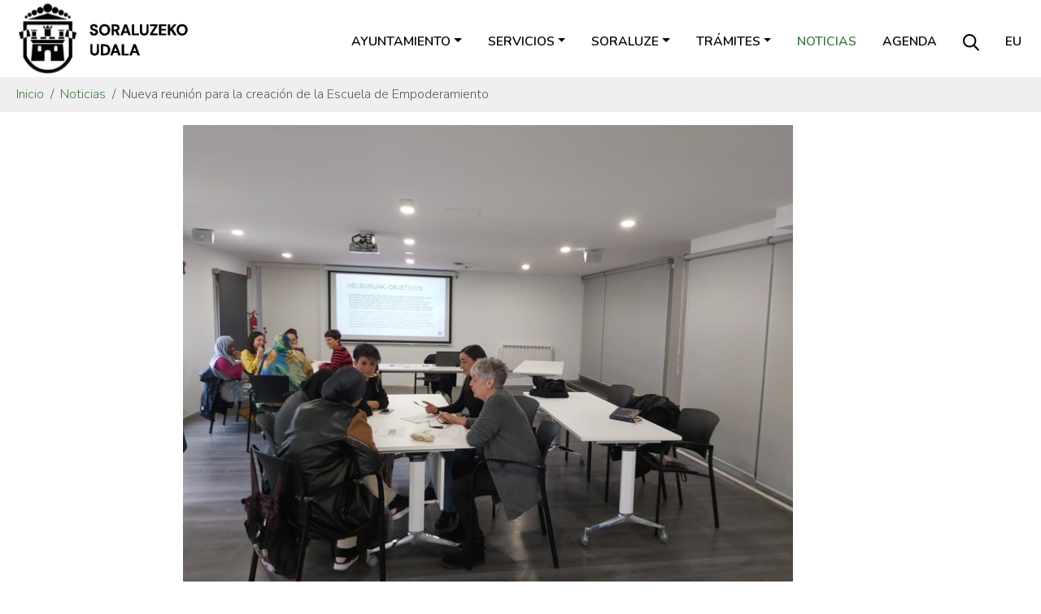

--- FILE ---
content_type: text/html;charset=utf-8
request_url: https://www.soraluze.eus/es/noticias/nueva-reunion-para-la-creacion-de-la-escuela-de-empoderamiento?set_language=es
body_size: 5978
content:
<!DOCTYPE html>
<html xmlns="http://www.w3.org/1999/xhtml" lang="es" xml:lang="es">

<head><meta http-equiv="Content-Type" content="text/html; charset=UTF-8" />
  <meta charset="utf-8" />
  <meta name="viewport" content="width=device-width, initial-scale=1, shrink-to-fit=no" />

  <link rel="apple-touch-icon" sizes="180x180" href="/++theme++soraluze-theme/img/favicons/apple-touch-icon.png" />
  <link rel="icon" type="image/png" sizes="32x32" href="/++theme++soraluze-theme/img/favicons/favicon-32x32.png" />
  <link rel="icon" type="image/png" sizes="16x16" href="/++theme++soraluze-theme/img/favicons/favicon-16x16.png" />
  <link rel="manifest" href="/++theme++soraluze-theme/img/favicons/site.webmanifest" />
  <link rel="mask-icon" href="/++theme++soraluze-theme/img/favicons/safari-pinned-tab.svg" color="#000000" />

  <link rel="preconnect" href="https://fonts.googleapis.com" />
  <link rel="preconnect" href="https://fonts.gstatic.com" crossorigin="" />
  <link href="https://fonts.googleapis.com/css2?family=Nunito:wght@200;300;400;500;600;700;800&amp;display=swap" rel="stylesheet" />

  <style>
    body {
      font-family: 'Nunito', sans-serif !important;
      font-weight: 300;
    }
  </style>
  <meta name="msapplication-TileColor" content="#ffffff" />
  <meta name="theme-color" content="#ffffff" />

  <!-- Bootstrap CSS -->
  <!-- <link href="https://fonts.googleapis.com/css?family=Montserrat:300,500,700,900" rel="stylesheet">
  <link rel="stylesheet" href="https://use.fontawesome.com/releases/v5.3.1/css/all.css"
    integrity="sha384-mzrmE5qonljUremFsqc01SB46JvROS7bZs3IO2EmfFsd15uHvIt+Y8vEf7N7fWAU" crossorigin="anonymous"> -->
  <link id="frontend-css" rel="stylesheet" href="/++theme++soraluze-theme/css/app.css?v=6563f083d2fc3946a8baf10484a3b398" />
  <title>Nueva reunión para la creación de la Escuela de Empoderamiento — Ayuntamiento de Soraluze - Placencia de las armas</title>
<meta charset="utf-8" /><meta name="description" content="La Comisión de Igualdad ha convocado una segunda reunión para el 20 de junio, con el objetivo de seguir sentando las bases de la futura escuela de empoderamiento de Soraluze," /><meta name="twitter:card" content="summary" /><meta property="og:site_name" content="Soraluzeko Udala" /><meta property="og:title" content="Nueva reunión para la creación de la Escuela de Empoderamiento" /><meta property="og:type" content="website" /><meta property="og:description" content="La Comisión de Igualdad ha convocado una segunda reunión para el 20 de junio, con el objetivo de seguir sentando las bases de la futura escuela de empoderamiento de Soraluze," /><meta property="og:url" content="https://www.soraluze.eus/es/noticias/nueva-reunion-para-la-creacion-de-la-escuela-de-empoderamiento" /><meta property="og:image" content="https://www.soraluze.eus/es/noticias/nueva-reunion-para-la-creacion-de-la-escuela-de-empoderamiento/@@images/image-1200-32a3b048057f5ee2fd8d0ba153f2e6de.jpeg" /><meta property="og:image:width" content="1200" /><meta property="og:image:height" content="900" /><meta property="og:image:type" content="image/jpeg" /><meta name="viewport" content="width=device-width, initial-scale=1" /><meta name="generator" content="Plone - https://plone.org/" /><link rel="alternate" hreflang="es" href="https://www.soraluze.eus/es/noticias/nueva-reunion-para-la-creacion-de-la-escuela-de-empoderamiento" /><link rel="alternate" hreflang="eu" href="https://www.soraluze.eus/eu/albisteak/ahalduntze-eskola-sortzeko-bigarren-bilera-ekainaren-20an-egingo-da" /><link href="https://www.soraluze.eus/es/@@search" rel="search" title="Buscar en este sitio" /><link rel="canonical" href="https://www.soraluze.eus/es/noticias/nueva-reunion-para-la-creacion-de-la-escuela-de-empoderamiento" /></head>

<body class="col-content col-one frontend icons-on portaltype-news-item section-noticias site-es subsection-nueva-reunion-para-la-creacion-de-la-escuela-de-empoderamiento template-view thumbs-on userrole-anonymous viewpermission-view" id="visual-portal-wrapper" dir="ltr" data-base-url="https://www.soraluze.eus/es/noticias/nueva-reunion-para-la-creacion-de-la-escuela-de-empoderamiento" data-view-url="https://www.soraluze.eus/es/noticias/nueva-reunion-para-la-creacion-de-la-escuela-de-empoderamiento" data-portal-url="https://www.soraluze.eus" data-i18ncatalogurl="https://www.soraluze.eus/plonejsi18n" data-pat-pickadate="{&quot;date&quot;: {&quot;selectYears&quot;: 200}, &quot;time&quot;: {&quot;interval&quot;: 5 } }" data-pat-plone-modal="{&quot;actionOptions&quot;: {&quot;displayInModal&quot;: false}}"><header id="mainheader" class="sticky-lg-top">
    <div id="header-container" class="px-2 px-lg-3 d-lg-flex justify-content-lg-between align-items-lg-center">
      <div id="logo" class="d-none d-lg-block">
        <a href="https://www.soraluze.eus/es">
          <img src="/++theme++soraluze-theme/img/logoa.svg" width="220" />
        </a>
      </div>
      <div id="header-right" class="d-lg-flex flex-lg-column justify-content-lg-between align-items-lg-end">
        <nav class="navbar navbar-expand-lg text-uppercase pb-0 pr-0">
          <a class="navbar-brand d-lg-none" href="https://www.soraluze.eus/es">
            <img src="/++theme++soraluze-theme/img/logoa.svg" width="240" />
          </a>
          <button class="navbar-toggler" type="button" data-bs-toggle="collapse" data-bs-target="#navbarSupportedContent" aria-controls="navbarSupportedContent" aria-expanded="false" aria-label="Toggle navigation">
            <span class="navbar-toggler-icon"></span>
          </button>

          <div class="collapse navbar-collapse" id="navbarSupportedContent">
            <ul class="navbar-nav mr-auto" id="portal-globalnav">
              <ul class="navbar-nav mr-auto" id="portal-globalnav">
    <li class="ayuntamiento dropdown nav-item"><a href="https://www.soraluze.eus/es/ayuntamiento" class="state-published nav-link dropdown-toggle nav-link" data-bs-toggle="dropdown" role="button" aria-expanded="false" aria-haspopup="true">Ayuntamiento</a><div class="dropdown-menu"><a href="https://www.soraluze.eus/es/ayuntamiento/saludo-alcalde" class="dropdown-item">Saludo del alcalde</a><a href="https://www.soraluze.eus/es/ayuntamiento/organos-de-gobierno" class="dropdown-item">Órganos de gobierno</a><a href="https://www.soraluze.eus/es/ayuntamiento/telefonos" class="dropdown-item">Estructura y teléfonos</a><a href="https://www.soraluze.eus/es/ayuntamiento/normativa-municipal" class="dropdown-item">Normativa Municipal</a><a href="https://www.soraluze.eus/es/ayuntamiento/actas" class="dropdown-item">Actas</a><a href="https://www.soraluze.eus/es/ayuntamiento/transparencia" class="dropdown-item">Transparencia</a><a href="https://www.soraluze.eus/es/ayuntamiento/perfil-contratante" class="dropdown-item">Perfil del contratante</a><a href="https://www.soraluze.eus/es/ayuntamiento/convenios" class="dropdown-item">Convenios</a><a href="https://www.soraluze.eus/es/ayuntamiento/avisos-quejas" class="dropdown-item">Avisos y quejas</a><a href="https://www.soraluze.eus/es/ayuntamiento/pide-cita-con-el-alcalde" class="dropdown-item">Pide cita con el alcalde</a></div></li><li class="servicios dropdown nav-item"><a href="https://www.soraluze.eus/es/servicios" class="state-published nav-link dropdown-toggle nav-link" data-bs-toggle="dropdown" role="button" aria-expanded="false" aria-haspopup="true">Servicios</a><div class="dropdown-menu"><a href="https://www.soraluze.eus/es/servicios/organizacion-del-territorio" class="dropdown-item">Organización del territorio</a><a href="https://www.soraluze.eus/es/servicios/hacienda" class="dropdown-item">Secretaría-Intervención</a><a href="https://www.soraluze.eus/es/servicios/euskera" class="dropdown-item">Política lingüística</a><a href="https://www.soraluze.eus/es/servicios/cultura" class="dropdown-item">Cultura</a><a href="https://www.soraluze.eus/es/servicios/educacion" class="dropdown-item">Educación</a><a href="https://www.soraluze.eus/es/servicios/servicios-sociales" class="dropdown-item">Servicios sociales</a><a href="https://www.soraluze.eus/es/servicios/medio-ambiente" class="dropdown-item">Medio ambiente</a><a href="https://www.soraluze.eus/es/servicios/deporte" class="dropdown-item">Deporte</a><a href="https://www.soraluze.eus/es/servicios/igualdad" class="dropdown-item">Igualdad y diversidad</a><a href="https://www.soraluze.eus/es/servicios/juventud" class="dropdown-item">Infancia y juventud</a><a href="https://www.soraluze.eus/es/servicios/desarrollo-local" class="dropdown-item">Desarrollo local</a><a href="https://www.soraluze.eus/es/servicios/comunicacion" class="dropdown-item">Comunicación</a><a href="https://www.soraluze.eus/es/servicios/policia-municipal" class="dropdown-item">Policia municipal</a></div></li><li class="soraluze dropdown nav-item"><a href="https://www.soraluze.eus/es/soraluze" class="state-published nav-link dropdown-toggle nav-link" data-bs-toggle="dropdown" role="button" aria-expanded="false" aria-haspopup="true">Soraluze</a><div class="dropdown-menu"><a href="https://www.soraluze.eus/es/soraluze/presentacion" class="dropdown-item">Presentación</a><a href="https://www.soraluze.eus/es/soraluze/historia" class="dropdown-item">Historia</a><a href="https://www.soraluze.eus/es/soraluze/fiestas" class="dropdown-item">Fiestas</a><a href="https://www.soraluze.eus/es/soraluze/recorridos" class="dropdown-item">Recorridos</a><a href="https://www.soraluze.eus/es/soraluze/monumentos" class="dropdown-item">Monumentos</a><a href="https://www.soraluze.eus/es/soraluze/transporte" class="dropdown-item">Transporte</a><a href="https://www.soraluze.eus/es/soraluze/guia-comercial-de-soraluze" class="dropdown-item">Guía Comercial</a><a href="https://www.soraluze.eus/es/soraluze/videos" class="dropdown-item">Vídeos</a><a href="https://www.soraluze.eus/es/soraluze/fotos" class="dropdown-item">Fotografías</a></div></li><li class="tramites dropdown nav-item"><a href="https://www.soraluze.eus/es/tramites" class="state-published nav-link dropdown-toggle nav-link" data-bs-toggle="dropdown" role="button" aria-expanded="false" aria-haspopup="true">Trámites</a><div class="dropdown-menu"><a href="https://www.soraluze.eus/es/tramites/registro-de-entrada" class="dropdown-item">Registro de entrada</a><a href="https://www.soraluze.eus/es/tramites/padron" class="dropdown-item">Padrón municipal</a><a href="https://www.soraluze.eus/es/tramites/consulta-de-recibos-multas-e-impuestos" class="dropdown-item">Impuestos y tasas</a><a href="https://www.soraluze.eus/es/tramites/urbanismo" class="dropdown-item">Licencias y permisos</a><a href="https://www.soraluze.eus/es/tramites/ayudas-y-subvenciones" class="dropdown-item">Ayudas y subvenciones</a><a href="https://www.soraluze.eus/es/tramites/servicios" class="dropdown-item">Solicitud de servicios, material e infraestructuras</a><a href="https://www.soraluze.eus/es/tramites/pagos-online" class="dropdown-item">Pago recibos online</a><a href="https://www.soraluze.eus/es/tramites/facturacion-electronica" class="dropdown-item">Facturación electrónica</a><a href="https://www.soraluze.eus/es/tramites/inscripciones" class="dropdown-item">Inscripciones</a><a href="https://www.soraluze.eus/es/tramites/venta-de-entradas" class="dropdown-item">Venta de entradas</a></div></li><li class="noticias nav-item"><a href="https://www.soraluze.eus/es/noticias" class="state-published  nav-link">Noticias</a></li><li class="agenda nav-item"><a href="https://www.soraluze.eus/es/agenda" class="state-published  nav-link">Agenda</a></li>
  </ul>
              <li class="nav-item nav-search-link d-none d-lg-block">
                <a class="nav-link" href="https://www.soraluze.eus/es/search"><img src="/++theme++soraluze-theme/img/search.svg" /></a>
              </li>
              <li class="nav-item nav-language-link d-none d-lg-block">
                <a class="nav-link" href="https://www.soraluze.eus/@@multilingual-selector/f67de387d62e47b99cf442ead23f28fa/eu?set_language=es">eu</a>
              </li>
            </ul>
            <div id="portal-languageselector" class="d-lg-none d-flex justify-content-between">
    <div id="search-link">
      <a href="https://www.soraluze.eus/es/search"><img src="/++theme++soraluze-theme/img/search.svg" />
        Buscar
      </a>
    </div>
    <div id="change-lang">
      

        <a href="https://www.soraluze.eus/@@multilingual-selector/f67de387d62e47b99cf442ead23f28fa/eu?set_language=es" title="Basque">eu</a>
      

        
      
    </div>
  </div>
          </div>
        </nav>
      </div>
    </div>
  </header><nav id="portal-breadcrumbs" class="bg-light" aria-label="breadcrumb" label_breadcrumb="label_breadcrumb">
  <div class="container">
    <ol class="breadcrumb">
      <li class="breadcrumb-item"><a href="https://www.soraluze.eus/es">Inicio</a></li>
      
        <li class="breadcrumb-item"><a href="https://www.soraluze.eus/es/noticias">Noticias</a></li>
        
      
        
        <li class="breadcrumb-item active" aria-current="page">Nueva reunión para la creación de la Escuela de Empoderamiento
        </li>
      
    </ol>
  </div>
</nav><div id="global_statusmessage">
      

      <div>
      </div>
    </div><main id="content">
      <div class="container">
        <div id="column-content" class="row">
          <div class="col-md-8 offset-md-2">

            <div class="newsImageContainer mb-4">
              


              <img class="img-fluid" sizes="(min-width: 1400px) 900px,&#10;                                                      (min-width: 1200px) 750px,&#10;                                                      (min-width: 992px) 620px,&#10;                                                      100vw" fetchpriority="high" srcset="                https://www.soraluze.eus/es/noticias/nueva-reunion-para-la-creacion-de-la-escuela-de-empoderamiento/@@images/image-1600-a191b1dc01faae3750c66c7b4e5675ba.jpeg 1600w,&#10;                                                              https://www.soraluze.eus/es/noticias/nueva-reunion-para-la-creacion-de-la-escuela-de-empoderamiento/@@images/image-1200-dd6cba80ca540de14f15113ee17a8305.jpeg 1200w,&#10;                                                              https://www.soraluze.eus/es/noticias/nueva-reunion-para-la-creacion-de-la-escuela-de-empoderamiento/@@images/image-1000-d5030fe221825a8f09619894c51c5e35.jpeg 1000w,&#10;                                                              https://www.soraluze.eus/es/noticias/nueva-reunion-para-la-creacion-de-la-escuela-de-empoderamiento/@@images/image-900-80dec7d384fb2f3827e580ac49867d37.jpeg 900w,&#10;                                                              https://www.soraluze.eus/es/noticias/nueva-reunion-para-la-creacion-de-la-escuela-de-empoderamiento/@@images/image-768-4b8f7a8c988cef7d7f35e97c9f078f64.jpeg 768w,&#10;                                                              https://www.soraluze.eus/es/noticias/nueva-reunion-para-la-creacion-de-la-escuela-de-empoderamiento/@@images/image-620-de5ff3eff3c4bdf00a796063ec129226.jpeg 620w,&#10;                                                              https://www.soraluze.eus/es/noticias/nueva-reunion-para-la-creacion-de-la-escuela-de-empoderamiento/@@images/image-350-da5876891c54431ae2e32804621537c5.jpeg 350w" src="https://www.soraluze.eus/es/noticias/nueva-reunion-para-la-creacion-de-la-escuela-de-empoderamiento/@@images/image-900-80dec7d384fb2f3827e580ac49867d37.jpeg" alt="Nueva reunión para la creación de la Escuela de Empoderamiento" title="Nueva reunión para la creación de la Escuela de Empoderamiento" />
            </div>
            <header id="header-container" class="row">
              <div class="col-sm-12">
                <h1 class="documentFirstHeading">Nueva reunión para la creación de la Escuela de Empoderamiento</h1>
              </div>
            </header>
            <span class="documentPublished">13/06/2023</span>

            <div class="documentDescription description mb-3">La Comisión de Igualdad ha convocado una segunda reunión para el 20 de junio, con el objetivo de seguir sentando las bases de la futura escuela de empoderamiento de Soraluze,</div>

            <div id="parent-fieldname-text" class=""><p>Como ya se sabe, desde la comisión de igualdad de Soraluze se quiere crear un espacio de encuentro, de aprendizaje, reflexión y formación con el objetivo de impulsar el empoderamiento de las mujeres a través de diferentes cursos y talleres.</p>
<p>La primera reunión tuvo lugar el 13 de mayo. En esta reunión además de hacer una devolución de la recogido hasta ahora se fueron sentado las bases de la escuela de empoderamiento que deseamos tener en Soraluze. Para ello se fueron trabajando diferentes aspectos: los objetivos; las estructuras necesarias para materializar este proyecto; quienes; que hacer a corto y medio plazo. <i></i></p>
<p>En la reunión se tomaron varias decisiones: crear una mesa de coordinación lo más plural posible con representación de la diversidad de mujeres existente en Soraluze; inaugurar la escuela de empoderamiento o el espacio que se cree de forma participativa (el nombre está por definir) en torno a septiembre; colocar un tablón de anuncios en un lugar visible de la calle donde las mujeres puedan mostrar sus ofertas y necesidades. Serian servicios remunerados o se podría funcionar a través de un sistema trueque (a valorar entre las partes interesadas).</p>
<p>De cara a seguir diseñando la escuela de empoderamiento <strong>el 20 de junio, martes, a las 18:00 de la tarde</strong> en la oficina de empleo de Kalebarren 8, tendrá lugar la segunda reunión. Para facilitar la participación se ofrecerá servicio de cuidado.</p>
<p>Objetivos de la reunión:</p>
<ul>
<li>Crear la mesa de coordinación</li>
<li>Diseñar el tablón de anuncios</li>
<li>Organizar la inauguración</li>
<li>Proponer cursos, talleres, actos, … de cara a septiembre.</li>
</ul>
<p>Desde la Comisión de igualdad se anima a todas las mujeres de Soraluze a participar en esta segunda reunión.</p>
<p> </p></div>
          </div>

        </div>
      </div>
    </main><footer id="mainfooter">
    <div class="row">
        <div class="col-md-6">
            <div class="row">
                <div class="col-md-2 text-center text-lg-end">
                    <img src="/++theme++soraluze-theme/img/logo_footer.svg" width="70" />
                </div>
                <div class="col-md-10 text-center text-lg-start">
                    <h5>SORALUZEKO UDALA</h5>
                    <p>Santa Ana, 1. Soraluze 20590</p>
                    <p>
                        <img src="/++theme++soraluze-theme/img/i_phone.svg" /> <a href="tel://943753043">943 753043</a>
                        <img src="/++theme++soraluze-theme/img/i_contact.svg" class="ms-3" />
                        <a href="mailto:udala@soraluze.eus">udala@soraluze.eus</a>
                    </p>
                </div>
            </div>
        </div>
        <div class="col-md-6">
            <div class="share text-center text-lg-end mt-4 mt-lg-0">
                <a href="https://twitter.com/SoraluzekoUdala"><img src="/++theme++soraluze-theme/img/i_twitter.svg" /></a>
                <a href="https://www.facebook.com/SoraluzekoUdala/"><img src="/++theme++soraluze-theme/img/i_facebook.svg" /></a>
                <a href="https://www.instagram.com/soraluzekoudala/"><img src="/++theme++soraluze-theme/img/i_instagram.svg" /></a>
                <a href="https://www.youtube.com/channel/UCc481Ru9rhuLELts3yUGk9w"><img src="/++theme++soraluze-theme/img/i_youtube.svg" /></a>
            </div>
        </div>
    </div>
</footer><div class="site-actions bg-dark">
    <ul id="portal-siteactions">
      <li id="siteaction-accessibility">
        <a href="https://www.soraluze.eus/eu/accessibility-info" accesskey="0" title="Irisgarritasuna">Irisgarritasuna</a>
      </li>
      <li id="siteaction-soraluze-contact">
        <a href="https://www.soraluze.eus/eu/udala/kontaktua" accesskey="" title="Kontaktua">Kontaktua</a>
      </li>
      <li id="siteaction-lege-oharra">
        <a href="https://www.soraluze.eus/eu/lege-oharra" accesskey="" title="Lege oharra">Lege oharra</a>
      </li>
      <li id="siteaction-copy_of_lege-oharra">
        <a href="https://www.soraluze.eus/eu/datuen-babesa-eta-azea-eskubideak" accesskey="" title="Datu babesa">Datu
          babesa</a>
      </li>
    </ul>
  </div><div id="footer-javascript">
    <!-- Optional JavaScript -->
    <!-- jQuery first, then Popper.js, then Bootstrap JS -->
    <script id="frontend-javascript" src="/++theme++soraluze-theme/js/app.js?v=5b76399b79f370b58f"></script>
    <script id="inpath-javascript" src="/++theme++soraluze-theme/js/inPath.js?v=5b76399b79f370b58f"></script>
  <!-- Global site tag (gtag.js) - Google Analytics -->
<script async="" src="https://www.googletagmanager.com/gtag/js?id=G-9C2NK5HHHP"></script>
<script>
  window.dataLayer = window.dataLayer || [];
  function gtag(){dataLayer.push(arguments);}
  gtag('js', new Date());

  gtag('config', 'G-9C2NK5HHHP');
</script></div></body>

</html>

--- FILE ---
content_type: image/svg+xml
request_url: https://www.soraluze.eus/++theme++soraluze-theme/img/i_twitter.svg
body_size: 238
content:
<svg width="37" height="37" viewBox="0 0 37 37" fill="none" xmlns="http://www.w3.org/2000/svg">
<circle cx="18.28" cy="18.28" r="18.28" fill="#3F7642"/>
<path d="M23.1708 10.875H25.9275L19.905 17.7583L26.99 27.125H21.4416L17.0966 21.4442L12.125 27.125H9.36662L15.8083 19.7625L9.01245 10.875H14.7L18.6275 16.0675L23.1691 10.875H23.1708ZM22.2033 25.475H23.7308L13.8708 12.4383H12.2316L22.2033 25.475Z" fill="white"/>
</svg>


--- FILE ---
content_type: image/svg+xml
request_url: https://www.soraluze.eus/++theme++soraluze-theme/img/i_phone.svg
body_size: 429
content:
<svg width="17" height="17" viewBox="0 0 17 17" fill="none" xmlns="http://www.w3.org/2000/svg">
<path d="M3.7925 7.44125C5.0525 9.9175 7.0825 11.9387 9.55875 13.2075L11.4837 11.2825C11.72 11.0463 12.07 10.9675 12.3763 11.0725C13.3562 11.3962 14.415 11.5712 15.5 11.5712C15.9812 11.5712 16.375 11.965 16.375 12.4462V15.5C16.375 15.9812 15.9812 16.375 15.5 16.375C7.28375 16.375 0.625 9.71625 0.625 1.5C0.625 1.01875 1.01875 0.625 1.5 0.625H4.5625C5.04375 0.625 5.4375 1.01875 5.4375 1.5C5.4375 2.59375 5.6125 3.64375 5.93625 4.62375C6.0325 4.93 5.9625 5.27125 5.7175 5.51625L3.7925 7.44125Z" fill="black"/>
</svg>


--- FILE ---
content_type: text/javascript; charset=utf-8
request_url: https://www.soraluze.eus/++theme++soraluze-theme/js/inPath.js?v=5b76399b79f370b58f
body_size: 616
content:
document.addEventListener("DOMContentLoaded", function () {
  var el = document.getElementById("navbarSupportedContent");
  var links = el.querySelectorAll("a");

  links.forEach(function (link) {
    var href =
      (document.querySelector('head link[rel="canonical"]') &&
        document.querySelector('head link[rel="canonical"]').href) ||
      window.location.href;
    var navlink = link.href.replace("/view", "");

    if (href.indexOf(navlink) !== -1) {
      var parent = link.parentElement;

      // set "inPath" to all nav items which are within the current path
      parent.classList.add("active");

      // set "current" to the current selected nav item, if it is in the navigation structure.
      if (href === navlink) {
        parent.classList.add("current");
      }
    }
  });
});


--- FILE ---
content_type: image/svg+xml
request_url: https://www.soraluze.eus/++theme++soraluze-theme/img/i_instagram.svg
body_size: 2232
content:
<svg width="36" height="37" viewBox="0 0 36 37" fill="none" xmlns="http://www.w3.org/2000/svg">
<path d="M23.0573 18.4832C23.0573 19.9378 22.4794 21.3329 21.4509 22.3614C20.4223 23.39 19.0272 23.9679 17.5726 23.9679C16.118 23.9679 14.723 23.39 13.6944 22.3614C12.6658 21.3329 12.088 19.9378 12.088 18.4832C12.088 18.1706 12.1209 17.8653 12.1776 17.5691H10.2598V24.8765C10.2598 25.3847 10.6711 25.7961 11.1794 25.7961H23.9677C24.2113 25.7956 24.4447 25.6985 24.6168 25.5261C24.7888 25.3537 24.8855 25.12 24.8855 24.8765V17.5691H22.9677C23.0244 17.8653 23.0573 18.1706 23.0573 18.4832ZM17.5726 22.1396C18.0529 22.1395 18.5285 22.0448 18.9722 21.8609C19.4158 21.677 19.819 21.4075 20.1585 21.0678C20.498 20.7281 20.7673 20.3248 20.951 19.8811C21.1347 19.4373 21.2292 18.9617 21.2291 18.4814C21.2289 18.0011 21.1342 17.5255 20.9503 17.0819C20.7664 16.6382 20.4969 16.2351 20.1572 15.8955C19.8175 15.556 19.4142 15.2867 18.9705 15.103C18.5267 14.9193 18.0511 14.8248 17.5708 14.825C16.6008 14.8252 15.6707 15.2108 14.9849 15.8968C14.2992 16.5829 13.9141 17.5132 13.9144 18.4832C13.9146 19.4532 14.3002 20.3834 14.9862 21.0691C15.6723 21.7548 16.6026 22.1399 17.5726 22.1396ZM21.9603 14.644H24.1524C24.298 14.644 24.4377 14.5862 24.5408 14.4834C24.644 14.3806 24.7022 14.2411 24.7027 14.0955V11.9035C24.7027 11.7575 24.6447 11.6176 24.5415 11.5144C24.4383 11.4112 24.2983 11.3532 24.1524 11.3532H21.9603C21.8144 11.3532 21.6744 11.4112 21.5712 11.5144C21.468 11.6176 21.41 11.7575 21.41 11.9035V14.0955C21.4119 14.3972 21.6587 14.644 21.9603 14.644ZM17.5726 0.932373C12.9179 0.932373 8.45373 2.78147 5.16231 6.07289C1.87089 9.36432 0.0217896 13.8284 0.0217896 18.4832C0.0217896 23.138 1.87089 27.6021 5.16231 30.8935C8.45373 34.185 12.9179 36.0341 17.5726 36.0341C19.8774 36.0341 22.1597 35.5801 24.289 34.6981C26.4184 33.8161 28.3532 32.5233 29.9829 30.8935C31.6127 29.2638 32.9055 27.329 33.7875 25.1996C34.6695 23.0703 35.1235 20.788 35.1235 18.4832C35.1235 16.1784 34.6695 13.8962 33.7875 11.7668C32.9055 9.63743 31.6127 7.70264 29.9829 6.07289C28.3532 4.44315 26.4184 3.15036 24.289 2.26835C22.1597 1.38634 19.8774 0.932373 17.5726 0.932373ZM26.7137 25.5931C26.7137 26.7102 25.7996 27.6243 24.6825 27.6243H10.4627C9.34567 27.6243 8.43157 26.7102 8.43157 25.5931V11.3733C8.43157 10.2563 9.34567 9.34215 10.4627 9.34215H24.6825C25.7996 9.34215 26.7137 10.2563 26.7137 11.3733V25.5931Z" fill="#3F7642"/>
</svg>


--- FILE ---
content_type: image/svg+xml
request_url: https://www.soraluze.eus/++theme++soraluze-theme/img/search.svg
body_size: 511
content:
<svg width="20" height="21" viewBox="0 0 20 21" fill="none" xmlns="http://www.w3.org/2000/svg">
<path fill-rule="evenodd" clip-rule="evenodd" d="M14.5798 13.3633C15.7244 11.9536 16.4103 10.1569 16.4103 8.2C16.4103 3.67127 12.7367 0 8.20513 0C3.67356 0 0 3.67127 0 8.2C0 12.7287 3.67356 16.4 8.20513 16.4C10.0393 16.4 11.7329 15.7986 13.0993 14.7822L18.2307 20.1809C18.6208 20.5914 19.27 20.608 19.6807 20.2182C20.0914 19.8283 20.1081 19.1795 19.718 18.7691L14.5798 13.3633ZM8.20513 14.35C4.80645 14.35 2.05128 11.5965 2.05128 8.19999C2.05128 4.80344 4.80645 2.04999 8.20513 2.04999C11.6038 2.04999 14.359 4.80344 14.359 8.19999C14.359 11.5965 11.6038 14.35 8.20513 14.35Z" fill="black"/>
</svg>


--- FILE ---
content_type: image/svg+xml
request_url: https://www.soraluze.eus/++theme++soraluze-theme/img/logoa.svg
body_size: 141691
content:
<svg width="260" height="112" viewBox="0 0 260 112" fill="none" xmlns="http://www.w3.org/2000/svg" xmlns:xlink="http://www.w3.org/1999/xlink">
<path d="M117.845 51.2676C116.7 51.2676 115.69 51.0743 114.813 50.6879C113.936 50.2865 113.244 49.7217 112.739 48.9934C112.234 48.2502 111.974 47.3509 111.959 46.2956H114.969C114.998 47.0239 115.259 47.6408 115.749 48.1461C116.254 48.6366 116.946 48.8819 117.823 48.8819C118.581 48.8819 119.183 48.7035 119.628 48.3468C120.074 47.9752 120.297 47.4847 120.297 46.8753C120.297 46.2361 120.097 45.7382 119.695 45.3814C119.309 45.0247 118.789 44.7349 118.135 44.5119C117.481 44.2889 116.782 44.0511 116.039 43.7984C114.835 43.3822 113.913 42.8471 113.274 42.1931C112.65 41.5391 112.338 40.6696 112.338 39.5845C112.323 38.663 112.538 37.8752 112.984 37.2212C113.445 36.5523 114.069 36.0395 114.857 35.6827C115.645 35.3111 116.552 35.1253 117.577 35.1253C118.618 35.1253 119.532 35.3111 120.32 35.6827C121.122 36.0543 121.747 36.5746 122.193 37.2435C122.653 37.9123 122.899 38.7075 122.928 39.6291H119.874C119.859 39.0791 119.643 38.5961 119.227 38.1799C118.826 37.7488 118.261 37.5333 117.533 37.5333C116.908 37.5184 116.381 37.6745 115.95 38.0015C115.533 38.3137 115.325 38.7744 115.325 39.3839C115.325 39.9041 115.489 40.3203 115.816 40.6324C116.143 40.9297 116.589 41.1824 117.154 41.3905C117.718 41.5986 118.365 41.8215 119.093 42.0594C119.866 42.3269 120.572 42.6391 121.212 42.9958C121.851 43.3525 122.363 43.8282 122.75 44.4227C123.136 45.0024 123.33 45.753 123.33 46.6746C123.33 47.4921 123.122 48.2502 122.705 48.9488C122.289 49.6474 121.672 50.2122 120.855 50.6433C120.037 51.0595 119.034 51.2676 117.845 51.2676ZM133.133 51.2676C131.572 51.2676 130.204 50.9257 129.03 50.2419C127.871 49.5582 126.957 48.6143 126.288 47.4104C125.634 46.1915 125.307 44.7869 125.307 43.1964C125.307 41.606 125.634 40.2088 126.288 39.0048C126.957 37.786 127.871 36.8347 129.03 36.151C130.204 35.4672 131.572 35.1253 133.133 35.1253C134.678 35.1253 136.039 35.4672 137.213 36.151C138.387 36.8347 139.301 37.786 139.955 39.0048C140.609 40.2088 140.936 41.606 140.936 43.1964C140.936 44.7869 140.609 46.1915 139.955 47.4104C139.301 48.6143 138.387 49.5582 137.213 50.2419C136.039 50.9257 134.678 51.2676 133.133 51.2676ZM133.133 48.7035C134.619 48.7035 135.801 48.213 136.678 47.232C137.57 46.251 138.015 44.9058 138.015 43.1964C138.015 41.4871 137.57 40.1419 136.678 39.1609C135.801 38.1799 134.619 37.6894 133.133 37.6894C131.646 37.6894 130.457 38.1799 129.565 39.1609C128.673 40.1419 128.228 41.4871 128.228 43.1964C128.228 44.9058 128.673 46.251 129.565 47.232C130.457 48.213 131.646 48.7035 133.133 48.7035ZM143.456 51V35.3929H149.186C150.435 35.3929 151.46 35.6084 152.263 36.0395C153.08 36.4557 153.69 37.0279 154.091 37.7563C154.492 38.4697 154.693 39.2649 154.693 40.1419C154.693 41.0932 154.44 41.9627 153.935 42.7505C153.445 43.5383 152.672 44.1106 151.616 44.4673L154.849 51H151.572L148.673 44.8463H146.31V51H143.456ZM146.31 42.7505H149.008C149.959 42.7505 150.658 42.5201 151.103 42.0594C151.549 41.5986 151.772 40.9892 151.772 40.2311C151.772 39.4879 151.549 38.8933 151.103 38.4474C150.672 38.0015 149.966 37.7786 148.985 37.7786H146.31V42.7505ZM156.344 51L162.052 35.3929H165.262L170.97 51H167.938L166.689 47.3881H160.603L159.332 51H156.344ZM161.383 45.1585H165.909L163.635 38.6704L161.383 45.1585ZM172.981 51V35.3929H175.834V48.7704H182.746V51H172.981ZM190.606 51.2676C189.461 51.2676 188.428 51.0446 187.506 50.5987C186.585 50.1379 185.849 49.4467 185.299 48.5252C184.764 47.6036 184.497 46.4368 184.497 45.0247V35.3929H187.35V45.047C187.35 46.2658 187.64 47.1725 188.22 47.7671C188.815 48.3617 189.632 48.6589 190.673 48.6589C191.698 48.6589 192.508 48.3617 193.103 47.7671C193.697 47.1725 193.995 46.2658 193.995 45.047V35.3929H196.848V45.0247C196.848 46.4368 196.566 47.6036 196.001 48.5252C195.436 49.4467 194.678 50.1379 193.727 50.5987C192.791 51.0446 191.75 51.2676 190.606 51.2676ZM199.294 51V48.815L206.473 37.7786H199.36V35.3929H209.773V37.5779L202.549 48.6143H209.817V51H199.294ZM212.39 51V35.3929H222.579V37.6894H215.244V41.9702H221.911V44.1998H215.244V48.7035H222.579V51H212.39ZM225.28 51V35.3929H228.134V41.7026L233.909 35.3929H237.431L231.679 41.5911L237.587 51H234.087L229.628 43.7761L228.134 45.4037V51H225.28ZM245.722 51.2676C244.162 51.2676 242.794 50.9257 241.62 50.2419C240.461 49.5582 239.546 48.6143 238.878 47.4104C238.224 46.1915 237.897 44.7869 237.897 43.1964C237.897 41.606 238.224 40.2088 238.878 39.0048C239.546 37.786 240.461 36.8347 241.62 36.151C242.794 35.4672 244.162 35.1253 245.722 35.1253C247.268 35.1253 248.628 35.4672 249.803 36.151C250.977 36.8347 251.891 37.786 252.545 39.0048C253.199 40.2088 253.526 41.606 253.526 43.1964C253.526 44.7869 253.199 46.1915 252.545 47.4104C251.891 48.6143 250.977 49.5582 249.803 50.2419C248.628 50.9257 247.268 51.2676 245.722 51.2676ZM245.722 48.7035C247.209 48.7035 248.39 48.213 249.267 47.232C250.159 46.251 250.605 44.9058 250.605 43.1964C250.605 41.4871 250.159 40.1419 249.267 39.1609C248.39 38.1799 247.209 37.6894 245.722 37.6894C244.236 37.6894 243.047 38.1799 242.155 39.1609C241.263 40.1419 240.817 41.4871 240.817 43.1964C240.817 44.9058 241.263 46.251 242.155 47.232C243.047 48.213 244.236 48.7035 245.722 48.7035ZM118.536 80.2676C117.391 80.2676 116.358 80.0446 115.437 79.5987C114.515 79.1379 113.78 78.4467 113.23 77.5252C112.694 76.6036 112.427 75.4368 112.427 74.0247V64.3929H115.281V74.047C115.281 75.2658 115.571 76.1725 116.15 76.7671C116.745 77.3617 117.562 77.6589 118.603 77.6589C119.628 77.6589 120.439 77.3617 121.033 76.7671C121.628 76.1725 121.925 75.2658 121.925 74.047V64.3929H124.779V74.0247C124.779 75.4368 124.496 76.6036 123.932 77.5252C123.367 78.4467 122.609 79.1379 121.657 79.5987C120.721 80.0446 119.681 80.2676 118.536 80.2676ZM127.692 80V64.3929H133.021C134.849 64.3929 136.35 64.7199 137.525 65.3739C138.714 66.0131 139.591 66.9198 140.155 68.094C140.735 69.2534 141.025 70.6209 141.025 72.1964C141.025 73.772 140.735 75.1469 140.155 76.3212C139.591 77.4806 138.714 78.3873 137.525 79.0413C136.35 79.6804 134.849 80 133.021 80H127.692ZM130.546 77.5475H132.887C134.195 77.5475 135.228 77.3394 135.986 76.9232C136.744 76.4921 137.287 75.8827 137.614 75.0949C137.941 74.2923 138.104 73.3261 138.104 72.1964C138.104 71.0817 137.941 70.1229 137.614 69.3203C137.287 68.5176 136.744 67.9008 135.986 67.4697C135.228 67.0387 134.195 66.8231 132.887 66.8231H130.546V77.5475ZM141.538 80L147.246 64.3929H150.457L156.164 80H153.132L151.883 76.3881H145.797L144.526 80H141.538ZM146.577 74.1585H151.103L148.829 67.6704L146.577 74.1585ZM158.175 80V64.3929H161.029V77.7704H167.94V80H158.175ZM169.452 80L175.159 64.3929H178.37L184.078 80H181.045L179.797 76.3881H173.71L172.439 80H169.452ZM174.49 74.1585H179.016L176.742 67.6704L174.49 74.1585Z" fill="black"/>
<path d="M114.813 50.6879L114.729 50.8697L114.732 50.8709L114.813 50.6879ZM112.739 48.9934L112.574 49.1058L112.575 49.1074L112.739 48.9934ZM111.959 46.2956V46.0956H111.756L111.759 46.2984L111.959 46.2956ZM114.969 46.2956L115.168 46.2874L115.161 46.0956H114.969V46.2956ZM115.749 48.1461L115.605 48.2855L115.61 48.2896L115.749 48.1461ZM119.628 48.3468L119.753 48.503L119.757 48.5004L119.628 48.3468ZM119.695 45.3814L119.56 45.5284L119.563 45.5309L119.695 45.3814ZM118.135 44.5119L118.07 44.7012L118.07 44.7012L118.135 44.5119ZM116.039 43.7984L115.974 43.9875L115.974 43.9878L116.039 43.7984ZM113.274 42.1931L113.129 42.3312L113.131 42.3329L113.274 42.1931ZM112.338 39.5845H112.538L112.538 39.5813L112.338 39.5845ZM112.984 37.2212L112.82 37.1077L112.819 37.1085L112.984 37.2212ZM114.857 35.6827L114.94 35.865L114.943 35.8636L114.857 35.6827ZM120.32 35.6827L120.234 35.8636L120.236 35.8642L120.32 35.6827ZM122.193 37.2435L122.026 37.3544L122.028 37.3569L122.193 37.2435ZM122.928 39.6291V39.8291H123.135L123.128 39.6227L122.928 39.6291ZM119.874 39.6291L119.674 39.6345L119.679 39.8291H119.874V39.6291ZM119.227 38.1799L119.081 38.3163L119.086 38.3213L119.227 38.1799ZM117.533 37.5333L117.528 37.7333H117.533V37.5333ZM115.95 38.0015L116.07 38.1615L116.071 38.1609L115.95 38.0015ZM115.816 40.6324L115.678 40.7771L115.681 40.7804L115.816 40.6324ZM117.154 41.3905L117.223 41.2028L117.223 41.2028L117.154 41.3905ZM119.093 42.0594L119.159 41.8703L119.155 41.8692L119.093 42.0594ZM121.212 42.9958L121.309 42.8211L121.309 42.8211L121.212 42.9958ZM122.75 44.4227L122.582 44.5317L122.584 44.5337L122.75 44.4227ZM122.705 48.9488L122.877 49.0511L122.877 49.0511L122.705 48.9488ZM120.855 50.6433L120.946 50.8215L120.948 50.8202L120.855 50.6433ZM117.845 51.0676C116.723 51.0676 115.74 50.8781 114.893 50.5048L114.732 50.8709C115.639 51.2705 116.678 51.4676 117.845 51.4676V51.0676ZM114.896 50.506C114.049 50.1182 113.387 49.5756 112.903 48.8794L112.575 49.1074C113.102 49.8678 113.823 50.4548 114.729 50.8697L114.896 50.506ZM112.904 48.8809C112.425 48.1754 112.173 47.3159 112.159 46.2928L111.759 46.2984C111.774 47.3859 112.043 48.3249 112.574 49.1058L112.904 48.8809ZM111.959 46.4956H114.969V46.0956H111.959V46.4956ZM114.769 46.3037C114.8 47.0793 115.079 47.7434 115.606 48.2854L115.893 48.0068C115.438 47.5381 115.196 46.9685 115.168 46.2874L114.769 46.3037ZM115.61 48.2896C116.161 48.8248 116.907 49.0819 117.823 49.0819V48.6819C116.984 48.6819 116.348 48.4485 115.888 48.0026L115.61 48.2896ZM117.823 49.0819C118.611 49.0819 119.262 48.8962 119.753 48.503L119.504 48.1906C119.103 48.5109 118.55 48.6819 117.823 48.6819V49.0819ZM119.757 48.5004C120.251 48.0887 120.497 47.5406 120.497 46.8753H120.097C120.097 47.4287 119.898 47.8617 119.5 48.1931L119.757 48.5004ZM120.497 46.8753C120.497 46.1909 120.28 45.6339 119.828 45.232L119.563 45.5309C119.913 45.8425 120.097 46.2814 120.097 46.8753H120.497ZM119.831 45.2345C119.419 44.8539 118.872 44.5519 118.199 44.3226L118.07 44.7012C118.706 44.9179 119.199 45.1955 119.56 45.5284L119.831 45.2345ZM118.199 44.3226C117.545 44.0996 116.846 43.8618 116.103 43.6091L115.974 43.9878C116.718 44.2405 117.416 44.4783 118.07 44.7012L118.199 44.3226ZM116.104 43.6094C114.919 43.1996 114.028 42.6782 113.417 42.0533L113.131 42.3329C113.799 43.0161 114.751 43.5649 115.974 43.9875L116.104 43.6094ZM113.419 42.055C112.837 41.4455 112.538 40.6291 112.538 39.5845H112.138C112.138 40.7101 112.463 41.6328 113.13 42.3312L113.419 42.055ZM112.538 39.5813C112.523 38.694 112.731 37.9484 113.15 37.3338L112.819 37.1085C112.346 37.802 112.122 38.6319 112.138 39.5877L112.538 39.5813ZM113.149 37.3346C113.588 36.6977 114.183 36.2077 114.94 35.8649L114.775 35.5006C113.956 35.8713 113.302 36.4069 112.82 37.1077L113.149 37.3346ZM114.943 35.8636C115.699 35.5067 116.576 35.3253 117.577 35.3253V34.9253C116.527 34.9253 115.591 35.1156 114.772 35.5019L114.943 35.8636ZM117.577 35.3253C118.594 35.3253 119.478 35.5068 120.234 35.8636L120.405 35.5019C119.586 35.1155 118.642 34.9253 117.577 34.9253V35.3253ZM120.236 35.8642C121.008 36.222 121.603 36.7192 122.026 37.3544L122.359 37.1325C121.891 36.43 121.236 35.8867 120.404 35.5013L120.236 35.8642ZM122.028 37.3569C122.464 37.9901 122.7 38.747 122.728 39.6356L123.128 39.6227C123.097 38.6681 122.843 37.8345 122.357 37.13L122.028 37.3569ZM122.928 39.4291H119.874V39.8291H122.928V39.4291ZM120.074 39.6237C120.057 39.0188 119.818 38.4881 119.369 38.0385L119.086 38.3213C119.469 38.7041 119.66 39.1395 119.674 39.6345L120.074 39.6237ZM119.374 38.0436C118.926 37.5626 118.302 37.3333 117.533 37.3333V37.7333C118.22 37.7333 118.726 37.935 119.081 38.3162L119.374 38.0436ZM117.537 37.3334C116.875 37.3176 116.301 37.4837 115.829 37.8422L116.071 38.1609C116.46 37.8653 116.942 37.7193 117.528 37.7332L117.537 37.3334ZM115.83 37.8415C115.354 38.1982 115.125 38.7237 115.125 39.3839H115.525C115.525 38.8252 115.713 38.4291 116.07 38.1615L115.83 37.8415ZM115.125 39.3839C115.125 39.9497 115.305 40.4214 115.678 40.7771L115.954 40.4878C115.673 40.2191 115.525 39.8584 115.525 39.3839H115.125ZM115.681 40.7804C116.033 41.1 116.504 41.3642 117.085 41.5782L117.223 41.2028C116.674 41.0006 116.253 40.7594 115.95 40.4844L115.681 40.7804ZM117.085 41.5782C117.652 41.7873 118.301 42.0111 119.031 42.2495L119.155 41.8692C118.429 41.632 117.785 41.4099 117.223 41.2028L117.085 41.5782ZM119.028 42.2484C119.791 42.5125 120.486 42.82 121.114 43.1704L121.309 42.8211C120.658 42.4581 119.942 42.1413 119.159 41.8704L119.028 42.2484ZM121.114 43.1704C121.726 43.5118 122.214 43.9653 122.582 44.5317L122.918 44.3137C122.513 43.691 121.976 43.1932 121.309 42.8211L121.114 43.1704ZM122.584 44.5337C122.942 45.0714 123.13 45.78 123.13 46.6746H123.53C123.53 45.7261 123.331 44.9334 122.916 44.3118L122.584 44.5337ZM123.13 46.6746C123.13 47.4563 122.931 48.1789 122.534 48.8464L122.877 49.0511C123.312 48.3214 123.53 47.528 123.53 46.6746H123.13ZM122.534 48.8464C122.139 49.5093 121.551 50.0501 120.761 50.4664L120.948 50.8202C121.794 50.3744 122.44 49.7855 122.877 49.0511L122.534 48.8464ZM120.764 50.465C119.982 50.8633 119.011 51.0676 117.845 51.0676V51.4676C119.056 51.4676 120.093 51.2556 120.946 50.8215L120.764 50.465ZM129.03 50.2419L128.929 50.4142L128.93 50.4148L129.03 50.2419ZM126.288 47.4104L126.112 47.5049L126.113 47.5075L126.288 47.4104ZM126.288 39.0048L126.112 38.9086L126.112 38.9094L126.288 39.0048ZM129.03 36.151L128.93 35.9781L128.929 35.9787L129.03 36.151ZM137.213 36.151L137.313 35.9781L137.313 35.9781L137.213 36.151ZM139.955 39.0048L139.779 39.0994L139.779 39.1003L139.955 39.0048ZM139.955 47.4104L140.131 47.5058L140.131 47.5049L139.955 47.4104ZM137.213 50.2419L137.313 50.4148L137.313 50.4148L137.213 50.2419ZM136.678 47.232L136.53 47.0975L136.529 47.0987L136.678 47.232ZM136.678 39.1609L136.529 39.2942L136.53 39.2954L136.678 39.1609ZM129.565 39.1609L129.713 39.2954L129.713 39.2954L129.565 39.1609ZM129.565 47.232L129.713 47.0975L129.713 47.0975L129.565 47.232ZM133.133 51.0676C131.602 51.0676 130.27 50.7325 129.131 50.0691L128.93 50.4148C130.139 51.1188 131.542 51.4676 133.133 51.4676V51.0676ZM129.132 50.0697C128.004 49.4044 127.115 48.4869 126.463 47.3132L126.113 47.5075C126.799 48.7418 127.738 49.712 128.929 50.4142L129.132 50.0697ZM126.464 47.3158C125.828 46.1301 125.507 44.7589 125.507 43.1964H125.107C125.107 44.8149 125.44 46.2529 126.112 47.5049L126.464 47.3158ZM125.507 43.1964C125.507 41.634 125.828 40.2706 126.464 39.1003L126.112 38.9094C125.44 40.147 125.107 41.5781 125.107 43.1964H125.507ZM126.463 39.101C127.115 37.9126 128.004 36.9881 129.132 36.3232L128.929 35.9787C127.737 36.6813 126.798 37.6593 126.112 38.9086L126.463 39.101ZM129.131 36.3238C130.27 35.6603 131.602 35.3253 133.133 35.3253V34.9253C131.542 34.9253 130.139 35.2741 128.93 35.9781L129.131 36.3238ZM133.133 35.3253C134.648 35.3253 135.972 35.6602 137.112 36.3238L137.313 35.9781C136.105 35.2743 134.709 34.9253 133.133 34.9253V35.3253ZM137.112 36.3238C138.254 36.9886 139.142 37.9125 139.779 39.0994L140.131 38.9103C139.46 37.6595 138.52 36.6808 137.313 35.9781L137.112 36.3238ZM139.779 39.1003C140.415 40.2706 140.736 41.634 140.736 43.1964H141.136C141.136 41.5781 140.803 40.147 140.131 38.9094L139.779 39.1003ZM140.736 43.1964C140.736 44.7589 140.415 46.1301 139.779 47.3158L140.131 47.5049C140.803 46.2529 141.136 44.8149 141.136 43.1964H140.736ZM139.779 47.3149C139.143 48.487 138.254 49.404 137.112 50.0691L137.313 50.4148C138.52 49.7124 139.46 48.7417 140.131 47.5058L139.779 47.3149ZM137.112 50.0691C135.972 50.7327 134.648 51.0676 133.133 51.0676V51.4676C134.709 51.4676 136.105 51.1186 137.313 50.4148L137.112 50.0691ZM133.133 48.9035C134.668 48.9035 135.907 48.3945 136.827 47.3653L136.529 47.0987C135.695 48.0315 134.57 48.5035 133.133 48.5035V48.9035ZM136.826 47.3665C137.76 46.339 138.215 44.9407 138.215 43.1964H137.815C137.815 44.8709 137.379 46.1629 136.53 47.0975L136.826 47.3665ZM138.215 43.1964C138.215 41.4522 137.76 40.0539 136.826 39.0264L136.53 39.2954C137.379 40.23 137.815 41.522 137.815 43.1964H138.215ZM136.827 39.0276C135.907 37.9984 134.668 37.4894 133.133 37.4894V37.8894C134.57 37.8894 135.695 38.3614 136.529 39.2942L136.827 39.0276ZM133.133 37.4894C131.597 37.4894 130.352 37.9984 129.417 39.0264L129.713 39.2954C130.562 38.3614 131.695 37.8894 133.133 37.8894V37.4894ZM129.417 39.0264C128.483 40.0539 128.028 41.4522 128.028 43.1964H128.428C128.428 41.522 128.864 40.23 129.713 39.2954L129.417 39.0264ZM128.028 43.1964C128.028 44.9407 128.483 46.339 129.417 47.3665L129.713 47.0975C128.864 46.1629 128.428 44.8709 128.428 43.1964H128.028ZM129.417 47.3665C130.352 48.3945 131.597 48.9035 133.133 48.9035V48.5035C131.695 48.5035 130.562 48.0315 129.713 47.0975L129.417 47.3665ZM143.456 51H143.256V51.2H143.456V51ZM143.456 35.3929V35.1929H143.256V35.3929H143.456ZM152.263 36.0395L152.168 36.2157L152.172 36.2177L152.263 36.0395ZM154.091 37.7563L153.916 37.8528L153.917 37.8543L154.091 37.7563ZM153.935 42.7505L153.767 42.6425L153.765 42.6448L153.935 42.7505ZM151.616 44.4673L151.552 44.2778L151.336 44.3511L151.437 44.556L151.616 44.4673ZM154.849 51V51.2H155.171L155.028 50.9113L154.849 51ZM151.572 51L151.391 51.0852L151.445 51.2H151.572V51ZM148.673 44.8463L148.854 44.7611L148.8 44.6463H148.673V44.8463ZM146.31 44.8463V44.6463H146.11V44.8463H146.31ZM146.31 51V51.2H146.51V51H146.31ZM146.31 42.7505H146.11V42.9505H146.31V42.7505ZM151.103 42.0594L150.96 41.9203L150.96 41.9203L151.103 42.0594ZM151.103 38.4474L150.96 38.5865L150.962 38.5889L151.103 38.4474ZM146.31 37.7786V37.5786H146.11V37.7786H146.31ZM143.656 51V35.3929H143.256V51H143.656ZM143.456 35.5929H149.186V35.1929H143.456V35.5929ZM149.186 35.5929C150.413 35.5929 151.403 35.805 152.168 36.2157L152.357 35.8633C151.517 35.4119 150.456 35.1929 149.186 35.1929V35.5929ZM152.172 36.2177C152.958 36.6177 153.536 37.1631 153.916 37.8528L154.266 37.6597C153.844 36.8927 153.203 36.2937 152.354 35.8612L152.172 36.2177ZM153.917 37.8543C154.3 38.5357 154.493 39.2968 154.493 40.1419H154.893C154.893 39.2331 154.685 38.4037 154.265 37.6582L153.917 37.8543ZM154.493 40.1419C154.493 41.0556 154.251 41.8875 153.767 42.6425L154.103 42.8585C154.63 42.038 154.893 41.1308 154.893 40.1419H154.493ZM153.765 42.6448C153.304 43.3858 152.573 43.9329 151.552 44.2778L151.68 44.6568C152.77 44.2883 153.585 43.6908 154.105 42.8562L153.765 42.6448ZM151.437 44.556L154.67 51.0887L155.028 50.9113L151.796 44.3786L151.437 44.556ZM154.849 50.8H151.572V51.2H154.849V50.8ZM151.753 50.9148L148.854 44.7611L148.492 44.9316L151.391 51.0852L151.753 50.9148ZM148.673 44.6463H146.31V45.0463H148.673V44.6463ZM146.11 44.8463V51H146.51V44.8463H146.11ZM146.31 50.8H143.456V51.2H146.31V50.8ZM146.31 42.9505H149.008V42.5505H146.31V42.9505ZM149.008 42.9505C149.987 42.9505 150.749 42.7136 151.247 42.1984L150.96 41.9203C150.566 42.3267 149.931 42.5505 149.008 42.5505V42.9505ZM151.247 42.1984C151.736 41.6937 151.972 41.0309 151.972 40.2311H151.572C151.572 40.9474 151.363 41.5035 150.96 41.9203L151.247 42.1984ZM151.972 40.2311C151.972 39.4451 151.735 38.7961 151.245 38.306L150.962 38.5889C151.364 38.9906 151.572 39.5308 151.572 40.2311H151.972ZM151.247 38.3084C150.762 37.8059 149.99 37.5786 148.985 37.5786V37.9786C149.943 37.9786 150.583 38.1971 150.96 38.5864L151.247 38.3084ZM148.985 37.5786H146.31V37.9786H148.985V37.5786ZM146.11 37.7786V42.7505H146.51V37.7786H146.11ZM156.344 51L156.156 50.9313L156.058 51.2H156.344V51ZM162.052 35.3929V35.1929H161.912L161.864 35.3242L162.052 35.3929ZM165.262 35.3929L165.45 35.3242L165.402 35.1929H165.262V35.3929ZM170.97 51V51.2H171.256L171.158 50.9313L170.97 51ZM167.938 51L167.749 51.0653L167.795 51.2H167.938V51ZM166.689 47.3881L166.878 47.3227L166.832 47.1881H166.689V47.3881ZM160.603 47.3881V47.1881H160.461L160.414 47.3217L160.603 47.3881ZM159.332 51V51.2H159.473L159.52 51.0664L159.332 51ZM161.383 45.1585L161.194 45.0929L161.102 45.3585H161.383V45.1585ZM165.909 45.1585V45.3585H166.191L166.098 45.0923L165.909 45.1585ZM163.635 38.6704L163.824 38.6042L163.634 38.0631L163.446 38.6048L163.635 38.6704ZM156.532 51.0687L162.24 35.4616L161.864 35.3242L156.156 50.9313L156.532 51.0687ZM162.052 35.5929H165.262V35.1929H162.052V35.5929ZM165.075 35.4616L170.782 51.0687L171.158 50.9313L165.45 35.3242L165.075 35.4616ZM170.97 50.8H167.938V51.2H170.97V50.8ZM168.127 50.9347L166.878 47.3227L166.5 47.4534L167.749 51.0653L168.127 50.9347ZM166.689 47.1881H160.603V47.5881H166.689V47.1881ZM160.414 47.3217L159.143 50.9336L159.52 51.0664L160.791 47.4545L160.414 47.3217ZM159.332 50.8H156.344V51.2H159.332V50.8ZM161.383 45.3585H165.909V44.9585H161.383V45.3585ZM166.098 45.0923L163.824 38.6042L163.446 38.7365L165.72 45.2246L166.098 45.0923ZM163.446 38.6048L161.194 45.0929L161.572 45.2241L163.824 38.736L163.446 38.6048ZM172.981 51H172.781V51.2H172.981V51ZM172.981 35.3929V35.1929H172.781V35.3929H172.981ZM175.834 35.3929H176.034V35.1929H175.834V35.3929ZM175.834 48.7704H175.634V48.9704H175.834V48.7704ZM182.746 48.7704H182.946V48.5704H182.746V48.7704ZM182.746 51V51.2H182.946V51H182.746ZM173.181 51V35.3929H172.781V51H173.181ZM172.981 35.5929H175.834V35.1929H172.981V35.5929ZM175.634 35.3929V48.7704H176.034V35.3929H175.634ZM175.834 48.9704H182.746V48.5704H175.834V48.9704ZM182.546 48.7704V51H182.946V48.7704H182.546ZM182.746 50.8H172.981V51.2H182.746V50.8ZM187.506 50.5987L187.417 50.7776L187.419 50.7787L187.506 50.5987ZM185.299 48.5252L185.126 48.6256L185.127 48.6277L185.299 48.5252ZM184.497 35.3929V35.1929H184.297V35.3929H184.497ZM187.35 35.3929H187.55V35.1929H187.35V35.3929ZM188.22 47.7671L188.077 47.9067L188.079 47.9085L188.22 47.7671ZM193.103 47.7671L192.961 47.6257L192.961 47.6257L193.103 47.7671ZM193.995 35.3929V35.1929H193.795V35.3929H193.995ZM196.848 35.3929H197.048V35.1929H196.848V35.3929ZM196.001 48.5252L195.831 48.4206L195.831 48.4206L196.001 48.5252ZM193.727 50.5987L193.813 50.7793L193.814 50.7787L193.727 50.5987ZM190.606 51.0676C189.488 51.0676 188.485 50.8499 187.594 50.4186L187.419 50.7787C188.371 51.2392 189.435 51.4676 190.606 51.4676V51.0676ZM187.596 50.4198C186.71 49.9768 186.002 49.3129 185.471 48.4227L185.127 48.6277C185.696 49.5806 186.46 50.299 187.417 50.7776L187.596 50.4198ZM185.472 48.4247C184.96 47.542 184.697 46.4126 184.697 45.0247H184.297C184.297 46.4609 184.569 47.6652 185.126 48.6256L185.472 48.4247ZM184.697 45.0247V35.3929H184.297V45.0247H184.697ZM184.497 35.5929H187.35V35.1929H184.497V35.5929ZM187.15 35.3929V45.047H187.55V35.3929H187.15ZM187.15 45.047C187.15 46.2938 187.447 47.2605 188.077 47.9067L188.363 47.6275C187.834 47.0846 187.55 46.2379 187.55 45.047H187.15ZM188.079 47.9085C188.719 48.5491 189.592 48.8589 190.673 48.8589V48.4589C189.672 48.4589 188.91 48.1742 188.361 47.6257L188.079 47.9085ZM190.673 48.8589C191.739 48.8589 192.604 48.5485 193.244 47.9085L192.961 47.6257C192.412 48.1748 191.657 48.4589 190.673 48.4589V48.8589ZM193.244 47.9085C193.89 47.2624 194.195 46.295 194.195 45.047H193.795C193.795 46.2367 193.504 47.0827 192.961 47.6257L193.244 47.9085ZM194.195 45.047V35.3929H193.795V45.047H194.195ZM193.995 35.5929H196.848V35.1929H193.995V35.5929ZM196.648 35.3929V45.0247H197.048V35.3929H196.648ZM196.648 45.0247C196.648 46.411 196.371 47.5388 195.831 48.4206L196.172 48.6297C196.761 47.6684 197.048 46.4626 197.048 45.0247H196.648ZM195.831 48.4206C195.285 49.3104 194.556 49.975 193.64 50.4187L193.814 50.7787C194.801 50.3008 195.587 49.5831 196.172 48.6297L195.831 48.4206ZM193.641 50.4181C192.734 50.85 191.724 51.0676 190.606 51.0676V51.4676C191.777 51.4676 192.847 51.2392 193.813 50.7792L193.641 50.4181ZM199.294 51H199.094V51.2H199.294V51ZM199.294 48.815L199.126 48.7059L199.094 48.7557V48.815H199.294ZM206.473 37.7786L206.64 37.8876L206.841 37.5786H206.473V37.7786ZM199.36 37.7786H199.16V37.9786H199.36V37.7786ZM199.36 35.3929V35.1929H199.16V35.3929H199.36ZM209.773 35.3929H209.973V35.1929H209.773V35.3929ZM209.773 37.5779L209.94 37.6874L209.973 37.6375V37.5779H209.773ZM202.549 48.6143L202.381 48.5048L202.179 48.8143H202.549V48.6143ZM209.817 48.6143H210.017V48.4143H209.817V48.6143ZM209.817 51V51.2H210.017V51H209.817ZM199.494 51V48.815H199.094V51H199.494ZM199.461 48.9241L206.64 37.8876L206.305 37.6695L199.126 48.7059L199.461 48.9241ZM206.473 37.5786H199.36V37.9786H206.473V37.5786ZM199.56 37.7786V35.3929H199.16V37.7786H199.56ZM199.36 35.5929H209.773V35.1929H199.36V35.5929ZM209.573 35.3929V37.5779H209.973V35.3929H209.573ZM209.605 37.4684L202.381 48.5048L202.716 48.7239L209.94 37.6874L209.605 37.4684ZM202.549 48.8143H209.817V48.4143H202.549V48.8143ZM209.617 48.6143V51H210.017V48.6143H209.617ZM209.817 50.8H199.294V51.2H209.817V50.8ZM212.39 51H212.19V51.2H212.39V51ZM212.39 35.3929V35.1929H212.19V35.3929H212.39ZM222.579 35.3929H222.779V35.1929H222.579V35.3929ZM222.579 37.6894V37.8894H222.779V37.6894H222.579ZM215.244 37.6894V37.4894H215.044V37.6894H215.244ZM215.244 41.9702H215.044V42.1702H215.244V41.9702ZM221.911 41.9702H222.111V41.7702H221.911V41.9702ZM221.911 44.1998V44.3998H222.111V44.1998H221.911ZM215.244 44.1998V43.9998H215.044V44.1998H215.244ZM215.244 48.7035H215.044V48.9035H215.244V48.7035ZM222.579 48.7035H222.779V48.5035H222.579V48.7035ZM222.579 51V51.2H222.779V51H222.579ZM212.59 51V35.3929H212.19V51H212.59ZM212.39 35.5929H222.579V35.1929H212.39V35.5929ZM222.379 35.3929V37.6894H222.779V35.3929H222.379ZM222.579 37.4894H215.244V37.8894H222.579V37.4894ZM215.044 37.6894V41.9702H215.444V37.6894H215.044ZM215.244 42.1702H221.911V41.7702H215.244V42.1702ZM221.711 41.9702V44.1998H222.111V41.9702H221.711ZM221.911 43.9998H215.244V44.3998H221.911V43.9998ZM215.044 44.1998V48.7035H215.444V44.1998H215.044ZM215.244 48.9035H222.579V48.5035H215.244V48.9035ZM222.379 48.7035V51H222.779V48.7035H222.379ZM222.579 50.8H212.39V51.2H222.579V50.8ZM225.28 51H225.08V51.2H225.28V51ZM225.28 35.3929V35.1929H225.08V35.3929H225.28ZM228.134 35.3929H228.334V35.1929H228.134V35.3929ZM228.134 41.7026H227.934V42.2174L228.281 41.8377L228.134 41.7026ZM233.909 35.3929V35.1929H233.82L233.761 35.2579L233.909 35.3929ZM237.431 35.3929L237.578 35.5289L237.89 35.1929H237.431V35.3929ZM231.679 41.5911L231.532 41.4551L231.428 41.5676L231.51 41.6975L231.679 41.5911ZM237.587 51V51.2H237.949L237.757 50.8936L237.587 51ZM234.087 51L233.917 51.1051L233.975 51.2H234.087V51ZM229.628 43.7761L229.798 43.6711L229.659 43.4462L229.48 43.6409L229.628 43.7761ZM228.134 45.4037L227.987 45.2685L227.934 45.3259V45.4037H228.134ZM228.134 51V51.2H228.334V51H228.134ZM225.48 51V35.3929H225.08V51H225.48ZM225.28 35.5929H228.134V35.1929H225.28V35.5929ZM227.934 35.3929V41.7026H228.334V35.3929H227.934ZM228.281 41.8377L234.056 35.5279L233.761 35.2579L227.986 41.5676L228.281 41.8377ZM233.909 35.5929H237.431V35.1929H233.909V35.5929ZM237.285 35.2568L231.532 41.4551L231.826 41.7272L237.578 35.5289L237.285 35.2568ZM231.51 41.6975L237.418 51.1064L237.757 50.8936L231.848 41.4848L231.51 41.6975ZM237.587 50.8H234.087V51.2H237.587V50.8ZM234.257 50.8949L229.798 43.6711L229.458 43.8812L233.917 51.1051L234.257 50.8949ZM229.48 43.6409L227.987 45.2685L228.281 45.539L229.775 43.9114L229.48 43.6409ZM227.934 45.4037V51H228.334V45.4037H227.934ZM228.134 50.8H225.28V51.2H228.134V50.8ZM241.62 50.2419L241.518 50.4142L241.519 50.4148L241.62 50.2419ZM238.878 47.4104L238.701 47.5049L238.703 47.5075L238.878 47.4104ZM238.878 39.0048L238.702 38.9086L238.702 38.9094L238.878 39.0048ZM241.62 36.151L241.519 35.9781L241.518 35.9787L241.62 36.151ZM249.803 36.151L249.903 35.9781L249.903 35.9781L249.803 36.151ZM252.545 39.0048L252.369 39.0994L252.369 39.1003L252.545 39.0048ZM252.545 47.4104L252.721 47.5058L252.721 47.5049L252.545 47.4104ZM249.803 50.2419L249.903 50.4148L249.903 50.4148L249.803 50.2419ZM249.267 47.232L249.119 47.0975L249.118 47.0987L249.267 47.232ZM249.267 39.1609L249.118 39.2942L249.119 39.2954L249.267 39.1609ZM242.155 39.1609L242.303 39.2954L242.303 39.2954L242.155 39.1609ZM242.155 47.232L242.303 47.0975L242.303 47.0975L242.155 47.232ZM245.722 51.0676C244.192 51.0676 242.86 50.7325 241.721 50.0691L241.519 50.4148C242.728 51.1188 244.132 51.4676 245.722 51.4676V51.0676ZM241.722 50.0697C240.594 49.4044 239.704 48.4869 239.052 47.3132L238.703 47.5075C239.388 48.7418 240.328 49.712 241.518 50.4142L241.722 50.0697ZM239.054 47.3158C238.418 46.1301 238.097 44.7589 238.097 43.1964H237.697C237.697 44.8149 238.03 46.2529 238.701 47.5049L239.054 47.3158ZM238.097 43.1964C238.097 41.634 238.418 40.2706 239.053 39.1003L238.702 38.9094C238.029 40.147 237.697 41.5781 237.697 43.1964H238.097ZM239.053 39.101C239.705 37.9126 240.594 36.9881 241.722 36.3232L241.518 35.9787C240.327 36.6813 239.388 37.6593 238.702 38.9086L239.053 39.101ZM241.721 36.3238C242.86 35.6603 244.192 35.3253 245.722 35.3253V34.9253C244.132 34.9253 242.728 35.2741 241.519 35.9781L241.721 36.3238ZM245.722 35.3253C247.238 35.3253 248.562 35.6602 249.702 36.3238L249.903 35.9781C248.694 35.2743 247.299 34.9253 245.722 34.9253V35.3253ZM249.702 36.3238C250.844 36.9886 251.732 37.9125 252.369 39.0994L252.721 38.9103C252.05 37.6595 251.11 36.6808 249.903 35.9781L249.702 36.3238ZM252.369 39.1003C253.005 40.2706 253.326 41.634 253.326 43.1964H253.726C253.726 41.5781 253.393 40.147 252.721 38.9094L252.369 39.1003ZM253.326 43.1964C253.326 44.7589 253.005 46.1301 252.369 47.3158L252.721 47.5049C253.393 46.2529 253.726 44.8149 253.726 43.1964H253.326ZM252.369 47.3149C251.732 48.487 250.844 49.404 249.702 50.0691L249.903 50.4148C251.109 49.7124 252.049 48.7417 252.721 47.5058L252.369 47.3149ZM249.702 50.0691C248.562 50.7327 247.238 51.0676 245.722 51.0676V51.4676C247.299 51.4676 248.694 51.1186 249.903 50.4148L249.702 50.0691ZM245.722 48.9035C247.258 48.9035 248.496 48.3945 249.417 47.3653L249.118 47.0987C248.284 48.0315 247.16 48.5035 245.722 48.5035V48.9035ZM249.415 47.3665C250.35 46.339 250.805 44.9407 250.805 43.1964H250.405C250.405 44.8709 249.969 46.1629 249.119 47.0975L249.415 47.3665ZM250.805 43.1964C250.805 41.4522 250.35 40.0539 249.415 39.0264L249.119 39.2954C249.969 40.23 250.405 41.522 250.405 43.1964H250.805ZM249.417 39.0276C248.496 37.9984 247.258 37.4894 245.722 37.4894V37.8894C247.16 37.8894 248.284 38.3614 249.118 39.2942L249.417 39.0276ZM245.722 37.4894C244.187 37.4894 242.942 37.9984 242.007 39.0264L242.303 39.2954C243.152 38.3614 244.285 37.8894 245.722 37.8894V37.4894ZM242.007 39.0264C241.073 40.0539 240.617 41.4522 240.617 43.1964H241.017C241.017 41.522 241.453 40.23 242.303 39.2954L242.007 39.0264ZM240.617 43.1964C240.617 44.9407 241.073 46.339 242.007 47.3665L242.303 47.0975C241.453 46.1629 241.017 44.8709 241.017 43.1964H240.617ZM242.007 47.3665C242.942 48.3945 244.187 48.9035 245.722 48.9035V48.5035C244.285 48.5035 243.152 48.0315 242.303 47.0975L242.007 47.3665ZM115.437 79.5987L115.347 79.7776L115.35 79.7787L115.437 79.5987ZM113.23 77.5252L113.057 77.6256L113.058 77.6277L113.23 77.5252ZM112.427 64.3929V64.1929H112.227V64.3929H112.427ZM115.281 64.3929H115.481V64.1929H115.281V64.3929ZM116.15 76.7671L116.007 76.9067L116.009 76.9085L116.15 76.7671ZM121.033 76.7671L120.892 76.6257L120.892 76.6257L121.033 76.7671ZM121.925 64.3929V64.1929H121.725V64.3929H121.925ZM124.779 64.3929H124.979V64.1929H124.779V64.3929ZM123.932 77.5252L123.761 77.4206L123.761 77.4206L123.932 77.5252ZM121.657 79.5987L121.743 79.7793L121.745 79.7787L121.657 79.5987ZM118.536 80.0676C117.418 80.0676 116.415 79.8499 115.524 79.4186L115.35 79.7787C116.302 80.2392 117.365 80.4676 118.536 80.4676V80.0676ZM115.526 79.4198C114.64 78.9768 113.933 78.3129 113.401 77.4227L113.058 77.6277C113.627 78.5806 114.39 79.299 115.347 79.7776L115.526 79.4198ZM113.403 77.4247C112.89 76.542 112.627 75.4126 112.627 74.0247H112.227C112.227 75.4609 112.499 76.6652 113.057 77.6256L113.403 77.4247ZM112.627 74.0247V64.3929H112.227V74.0247H112.627ZM112.427 64.5929H115.281V64.1929H112.427V64.5929ZM115.081 64.3929V74.047H115.481V64.3929H115.081ZM115.081 74.047C115.081 75.2938 115.377 76.2605 116.007 76.9067L116.294 76.6275C115.764 76.0846 115.481 75.2379 115.481 74.047H115.081ZM116.009 76.9085C116.649 77.5491 117.523 77.8589 118.603 77.8589V77.4589C117.602 77.4589 116.84 77.1742 116.292 76.6257L116.009 76.9085ZM118.603 77.8589C119.669 77.8589 120.535 77.5485 121.175 76.9085L120.892 76.6257C120.343 77.1748 119.588 77.4589 118.603 77.4589V77.8589ZM121.175 76.9085C121.821 76.2624 122.125 75.295 122.125 74.047H121.725C121.725 75.2367 121.435 76.0827 120.892 76.6257L121.175 76.9085ZM122.125 74.047V64.3929H121.725V74.047H122.125ZM121.925 64.5929H124.779V64.1929H121.925V64.5929ZM124.579 64.3929V74.0247H124.979V64.3929H124.579ZM124.579 74.0247C124.579 75.411 124.302 76.5388 123.761 77.4206L124.102 77.6297C124.691 76.6684 124.979 75.4626 124.979 74.0247H124.579ZM123.761 77.4206C123.216 78.3104 122.486 78.975 121.57 79.4187L121.745 79.7787C122.731 79.3008 123.518 78.5831 124.102 77.6297L123.761 77.4206ZM121.571 79.4181C120.665 79.85 119.654 80.0676 118.536 80.0676V80.4676C119.707 80.4676 120.777 80.2392 121.743 79.7792L121.571 79.4181ZM127.692 80H127.492V80.2H127.692V80ZM127.692 64.3929V64.1929H127.492V64.3929H127.692ZM137.525 65.3739L137.427 65.5487L137.43 65.5501L137.525 65.3739ZM140.155 68.094L139.975 68.1807L139.977 68.1835L140.155 68.094ZM140.155 76.3212L139.976 76.2326L139.976 76.2336L140.155 76.3212ZM137.525 79.0413L137.62 79.2169L137.621 79.2165L137.525 79.0413ZM130.546 77.5475H130.346V77.7475H130.546V77.5475ZM135.986 76.9232L136.082 77.0985L136.085 77.097L135.986 76.9232ZM137.614 75.0949L137.798 75.1716L137.799 75.1704L137.614 75.0949ZM137.614 69.3203L137.429 69.3957L137.429 69.3957L137.614 69.3203ZM130.546 66.8231V66.6231H130.346V66.8231H130.546ZM127.892 80V64.3929H127.492V80H127.892ZM127.692 64.5929H133.021V64.1929H127.692V64.5929ZM133.021 64.5929C134.827 64.5929 136.292 64.9161 137.427 65.5486L137.622 65.1992C136.409 64.5237 134.871 64.1929 133.021 64.1929V64.5929ZM137.43 65.5501C138.583 66.17 139.429 67.046 139.975 68.1807L140.336 68.0073C139.752 66.7935 138.844 65.8562 137.619 65.1978L137.43 65.5501ZM139.977 68.1835C140.54 69.3097 140.825 70.6453 140.825 72.1964H141.225C141.225 70.5964 140.931 69.1971 140.334 68.0046L139.977 68.1835ZM140.825 72.1964C140.825 73.7475 140.54 75.091 139.976 76.2326L140.335 76.4097C140.931 75.2029 141.225 73.7966 141.225 72.1964H140.825ZM139.976 76.2336C139.43 77.3538 138.583 78.2308 137.428 78.866L137.621 79.2165C138.844 78.5437 139.751 77.6073 140.335 76.4088L139.976 76.2336ZM137.429 78.8656C136.293 79.484 134.827 79.8 133.021 79.8V80.2C134.871 80.2 136.408 79.8768 137.62 79.2169L137.429 78.8656ZM133.021 79.8H127.692V80.2H133.021V79.8ZM130.546 77.7475H132.887V77.3475H130.546V77.7475ZM132.887 77.7475C134.213 77.7475 135.284 77.5371 136.082 77.0985L135.89 76.7479C135.173 77.1416 134.177 77.3475 132.887 77.3475V77.7475ZM136.085 77.097C136.881 76.6445 137.454 76.0014 137.798 75.1716L137.429 75.0182C137.119 75.764 136.608 76.3397 135.887 76.7493L136.085 77.097ZM137.799 75.1704C138.138 74.3377 138.304 73.3445 138.304 72.1964H137.904C137.904 73.3077 137.743 74.2468 137.429 75.0195L137.799 75.1704ZM138.304 72.1964C138.304 71.0629 138.138 70.0772 137.799 69.2448L137.429 69.3957C137.743 70.1686 137.904 71.1004 137.904 72.1964H138.304ZM137.799 69.2448C137.455 68.4003 136.882 67.749 136.085 67.2959L135.887 67.6436C136.607 68.0526 137.119 68.6349 137.429 69.3957L137.799 69.2448ZM136.085 67.2959C135.285 66.8412 134.214 66.6231 132.887 66.6231V67.0231C134.176 67.0231 135.171 67.2361 135.887 67.6436L136.085 67.2959ZM132.887 66.6231H130.546V67.0231H132.887V66.6231ZM130.346 66.8231V77.5475H130.746V66.8231H130.346ZM141.538 80L141.35 79.9313L141.252 80.2H141.538V80ZM147.246 64.3929V64.1929H147.106L147.058 64.3242L147.246 64.3929ZM150.457 64.3929L150.644 64.3242L150.596 64.1929H150.457V64.3929ZM156.164 80V80.2H156.45L156.352 79.9313L156.164 80ZM153.132 80L152.943 80.0653L152.99 80.2H153.132V80ZM151.883 76.3881L152.072 76.3227L152.026 76.1881H151.883V76.3881ZM145.797 76.3881V76.1881H145.655L145.608 76.3217L145.797 76.3881ZM144.526 80V80.2H144.667L144.714 80.0664L144.526 80ZM146.577 74.1585L146.388 74.0929L146.296 74.3585H146.577V74.1585ZM151.103 74.1585V74.3585H151.385L151.292 74.0923L151.103 74.1585ZM148.829 67.6704L149.018 67.6042L148.828 67.0631L148.64 67.6048L148.829 67.6704ZM141.726 80.0687L147.434 64.4616L147.058 64.3242L141.35 79.9313L141.726 80.0687ZM147.246 64.5929H150.457V64.1929H147.246V64.5929ZM150.269 64.4616L155.976 80.0687L156.352 79.9313L150.644 64.3242L150.269 64.4616ZM156.164 79.8H153.132V80.2H156.164V79.8ZM153.321 79.9347L152.072 76.3227L151.694 76.4534L152.943 80.0653L153.321 79.9347ZM151.883 76.1881H145.797V76.5881H151.883V76.1881ZM145.608 76.3217L144.337 79.9336L144.714 80.0664L145.985 76.4545L145.608 76.3217ZM144.526 79.8H141.538V80.2H144.526V79.8ZM146.577 74.3585H151.103V73.9585H146.577V74.3585ZM151.292 74.0923L149.018 67.6042L148.64 67.7365L150.914 74.2246L151.292 74.0923ZM148.64 67.6048L146.388 74.0929L146.766 74.2241L149.018 67.736L148.64 67.6048ZM158.175 80H157.975V80.2H158.175V80ZM158.175 64.3929V64.1929H157.975V64.3929H158.175ZM161.029 64.3929H161.229V64.1929H161.029V64.3929ZM161.029 77.7704H160.829V77.9704H161.029V77.7704ZM167.94 77.7704H168.14V77.5704H167.94V77.7704ZM167.94 80V80.2H168.14V80H167.94ZM158.375 80V64.3929H157.975V80H158.375ZM158.175 64.5929H161.029V64.1929H158.175V64.5929ZM160.829 64.3929V77.7704H161.229V64.3929H160.829ZM161.029 77.9704H167.94V77.5704H161.029V77.9704ZM167.74 77.7704V80H168.14V77.7704H167.74ZM167.94 79.8H158.175V80.2H167.94V79.8ZM169.452 80L169.264 79.9313L169.165 80.2H169.452V80ZM175.159 64.3929V64.1929H175.019L174.971 64.3242L175.159 64.3929ZM178.37 64.3929L178.558 64.3242L178.51 64.1929H178.37V64.3929ZM184.078 80V80.2H184.364L184.265 79.9313L184.078 80ZM181.045 80L180.856 80.0653L180.903 80.2H181.045V80ZM179.797 76.3881L179.986 76.3227L179.939 76.1881H179.797V76.3881ZM173.71 76.3881V76.1881H173.568L173.521 76.3217L173.71 76.3881ZM172.439 80V80.2H172.581L172.628 80.0664L172.439 80ZM174.49 74.1585L174.301 74.0929L174.209 74.3585H174.49V74.1585ZM179.016 74.1585V74.3585H179.299L179.205 74.0923L179.016 74.1585ZM176.742 67.6704L176.931 67.6042L176.741 67.0631L176.553 67.6048L176.742 67.6704ZM169.639 80.0687L175.347 64.4616L174.971 64.3242L169.264 79.9313L169.639 80.0687ZM175.159 64.5929H178.37V64.1929H175.159V64.5929ZM178.182 64.4616L183.89 80.0687L184.265 79.9313L178.558 64.3242L178.182 64.4616ZM184.078 79.8H181.045V80.2H184.078V79.8ZM181.234 79.9347L179.986 76.3227L179.608 76.4534L180.856 80.0653L181.234 79.9347ZM179.797 76.1881H173.71V76.5881H179.797V76.1881ZM173.521 76.3217L172.251 79.9336L172.628 80.0664L173.899 76.4545L173.521 76.3217ZM172.439 79.8H169.452V80.2H172.439V79.8ZM174.49 74.3585H179.016V73.9585H174.49V74.3585ZM179.205 74.0923L176.931 67.6042L176.554 67.7365L178.828 74.2246L179.205 74.0923ZM176.553 67.6048L174.301 74.0929L174.679 74.2241L176.931 67.736L176.553 67.6048Z" fill="black"/>
<g clip-path="url(#clip0_311_484)">
<rect x="-7" y="-3" width="112" height="112" fill="url(#pattern0)"/>
</g>
<defs>
<pattern id="pattern0" patternContentUnits="objectBoundingBox" width="1" height="1">
<use xlink:href="#image0_311_484" transform="scale(0.000482393)"/>
</pattern>
<clipPath id="clip0_311_484">
<rect width="103" height="112" fill="white"/>
</clipPath>
<image id="image0_311_484" width="2073" height="2073" xlink:href="[data-uri]"/>
</defs>
</svg>


--- FILE ---
content_type: image/svg+xml
request_url: https://www.soraluze.eus/++theme++soraluze-theme/img/i_youtube.svg
body_size: 564
content:
<svg width="36" height="37" viewBox="0 0 36 37" fill="none" xmlns="http://www.w3.org/2000/svg">
<path d="M20.6485 18.1779L16.5423 16.2619C16.184 16.0956 15.8896 16.282 15.8896 16.6788V20.2877C15.8896 20.6844 16.184 20.8709 16.5423 20.7045L20.6466 18.7885C21.0068 18.6203 21.0068 18.3461 20.6485 18.1779ZM17.7178 0.932373C8.02465 0.932373 0.166992 8.79003 0.166992 18.4832C0.166992 28.1764 8.02465 36.0341 17.7178 36.0341C27.411 36.0341 35.2687 28.1764 35.2687 18.4832C35.2687 8.79003 27.411 0.932373 17.7178 0.932373ZM17.7178 25.6132C8.734 25.6132 8.57677 24.8033 8.57677 18.4832C8.57677 12.1631 8.734 11.3532 17.7178 11.3532C26.7017 11.3532 26.8589 12.1631 26.8589 18.4832C26.8589 24.8033 26.7017 25.6132 17.7178 25.6132Z" fill="#3F7642"/>
</svg>


--- FILE ---
content_type: image/svg+xml
request_url: https://www.soraluze.eus/++theme++soraluze-theme/img/i_contact.svg
body_size: 79
content:
<svg width="20" height="16" viewBox="0 0 20 16" fill="none" xmlns="http://www.w3.org/2000/svg">
<path d="M20 2C20 0.9 19.1 0 18 0H2C0.9 0 0 0.9 0 2V14C0 15.1 0.9 16 2 16H18C19.1 16 20 15.1 20 14V2ZM18 2L10 7L2 2H18ZM18 14H2V4L10 9L18 4V14Z" fill="black"/>
</svg>


--- FILE ---
content_type: image/svg+xml
request_url: https://www.soraluze.eus/++theme++soraluze-theme/img/i_facebook.svg
body_size: 402
content:
<svg width="37" height="37" viewBox="0 0 37 37" fill="none" xmlns="http://www.w3.org/2000/svg">
<path d="M18.4273 0.201172C8.33093 0.201172 0.145203 8.43632 0.145203 18.5937C0.145203 27.7724 6.82982 35.3803 15.5714 36.7654V23.9115H10.9273V18.5937H15.5714V14.5414C15.5714 9.9281 18.3012 7.38416 22.4754 7.38416C24.4757 7.38416 26.571 7.74285 26.571 7.74285V12.266H24.2599C21.9927 12.266 21.2833 13.6861 21.2833 15.141V18.59H26.3498L25.5398 23.9078H21.2833V36.7617C30.0248 35.384 36.7095 27.7743 36.7095 18.5937C36.7095 8.43632 28.5237 0.201172 18.4273 0.201172Z" fill="#3F7642"/>
</svg>
